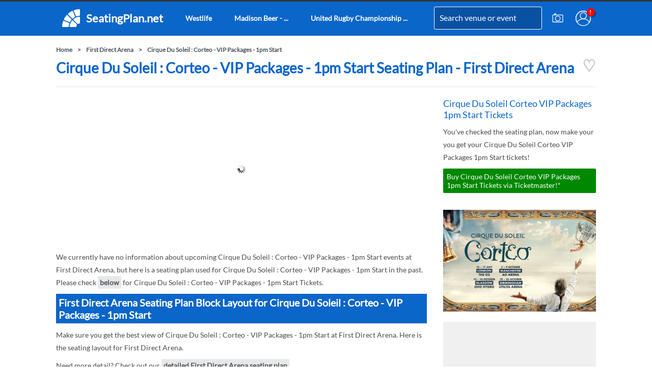

--- FILE ---
content_type: text/html; charset=UTF-8
request_url: https://www.seatingplan.net/ajax/get-tickets.php
body_size: -179
content:
<h3>Cirque Du Soleil  Corteo  VIP Packages  1pm Start Tickets</h3>
<p>You've checked the seating plan, now make your you get your Cirque Du Soleil  Corteo  VIP Packages  1pm Start tickets!</p>
<a href="https://ticketmaster-uk.tm7559.net/zajLV6" target="_blank" rel="nofollow noreferrer" class="button buynow">Buy Cirque Du Soleil  Corteo  VIP Packages  1pm Start Tickets via Ticketmaster!*</a>


--- FILE ---
content_type: text/html; charset=utf-8
request_url: https://www.google.com/recaptcha/api2/aframe
body_size: 256
content:
<!DOCTYPE HTML><html><head><meta http-equiv="content-type" content="text/html; charset=UTF-8"></head><body><script nonce="LibhF-JkTbcWiJ3tXlh78g">/** Anti-fraud and anti-abuse applications only. See google.com/recaptcha */ try{var clients={'sodar':'https://pagead2.googlesyndication.com/pagead/sodar?'};window.addEventListener("message",function(a){try{if(a.source===window.parent){var b=JSON.parse(a.data);var c=clients[b['id']];if(c){var d=document.createElement('img');d.src=c+b['params']+'&rc='+(localStorage.getItem("rc::a")?sessionStorage.getItem("rc::b"):"");window.document.body.appendChild(d);sessionStorage.setItem("rc::e",parseInt(sessionStorage.getItem("rc::e")||0)+1);localStorage.setItem("rc::h",'1768504471802');}}}catch(b){}});window.parent.postMessage("_grecaptcha_ready", "*");}catch(b){}</script></body></html>